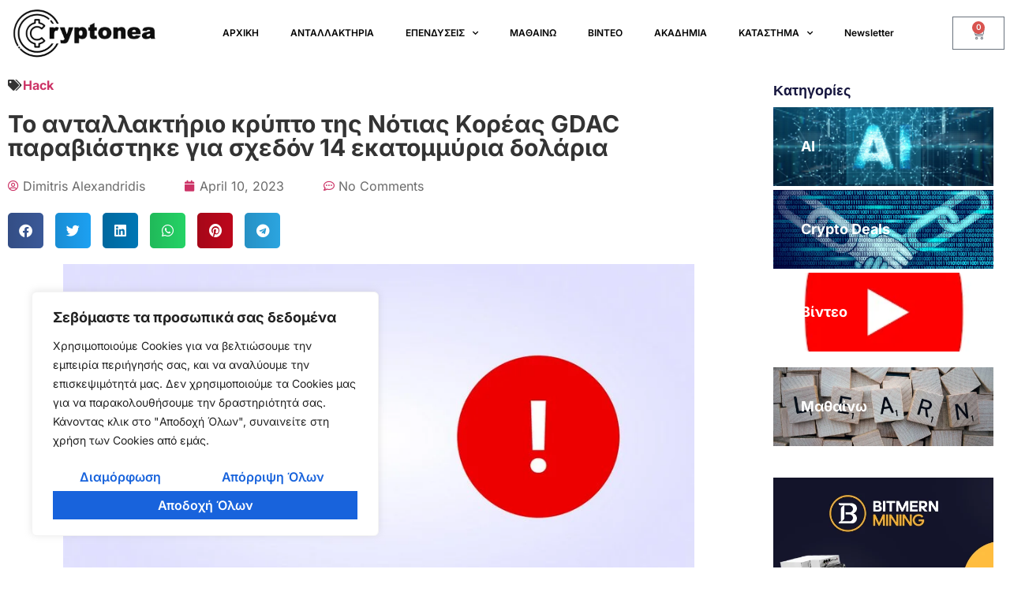

--- FILE ---
content_type: text/css
request_url: https://cryptonea.gr/wp-content/uploads/elementor/css/post-17441.css?ver=1744960909
body_size: 752
content:
.elementor-17441 .elementor-element.elementor-element-ed61332 > .elementor-container > .elementor-column > .elementor-widget-wrap{align-content:center;align-items:center;}.elementor-17441 .elementor-element.elementor-element-ed61332 > .elementor-container{max-width:1323px;}.elementor-bc-flex-widget .elementor-17441 .elementor-element.elementor-element-6c07d72.elementor-column .elementor-widget-wrap{align-items:center;}.elementor-17441 .elementor-element.elementor-element-6c07d72.elementor-column.elementor-element[data-element_type="column"] > .elementor-widget-wrap.elementor-element-populated{align-content:center;align-items:center;}.elementor-17441 .elementor-element.elementor-element-f1eeeb5 .elementor-menu-toggle{margin:0 auto;}.elementor-17441 .elementor-element.elementor-element-f1eeeb5 .elementor-nav-menu .elementor-item{font-family:"Inter", Sans-serif;font-size:12px;font-weight:600;text-transform:capitalize;line-height:1.18em;}.elementor-17441 .elementor-element.elementor-element-f1eeeb5 .elementor-nav-menu--main .elementor-item{color:#000000;fill:#000000;}.elementor-17441 .elementor-element.elementor-element-f1eeeb5 .elementor-nav-menu--main .elementor-item:hover,
					.elementor-17441 .elementor-element.elementor-element-f1eeeb5 .elementor-nav-menu--main .elementor-item.elementor-item-active,
					.elementor-17441 .elementor-element.elementor-element-f1eeeb5 .elementor-nav-menu--main .elementor-item.highlighted,
					.elementor-17441 .elementor-element.elementor-element-f1eeeb5 .elementor-nav-menu--main .elementor-item:focus{color:#3B3ACF;fill:#3B3ACF;}.elementor-17441 .elementor-element.elementor-element-f1eeeb5 .elementor-nav-menu--main:not(.e--pointer-framed) .elementor-item:before,
					.elementor-17441 .elementor-element.elementor-element-f1eeeb5 .elementor-nav-menu--main:not(.e--pointer-framed) .elementor-item:after{background-color:#3B3ACF;}.elementor-17441 .elementor-element.elementor-element-f1eeeb5 .e--pointer-framed .elementor-item:before,
					.elementor-17441 .elementor-element.elementor-element-f1eeeb5 .e--pointer-framed .elementor-item:after{border-color:#3B3ACF;}.elementor-17441 .elementor-element.elementor-element-f58ab4f{--main-alignment:center;--divider-style:solid;--subtotal-divider-style:solid;--elementor-remove-from-cart-button:none;--remove-from-cart-button:block;--cart-border-style:none;--cart-footer-layout:1fr 1fr;--products-max-height-sidecart:calc(100vh - 240px);--products-max-height-minicart:calc(100vh - 385px);}.elementor-17441 .elementor-element.elementor-element-f58ab4f .widget_shopping_cart_content{--subtotal-divider-left-width:0;--subtotal-divider-right-width:0;}.elementor-17441 .elementor-element.elementor-element-70f8eb8 > .elementor-container > .elementor-column > .elementor-widget-wrap{align-content:space-between;align-items:space-between;}.elementor-17441 .elementor-element.elementor-element-d824039 .elementor-menu-toggle{margin-right:auto;}.elementor-17441 .elementor-element.elementor-element-d824039 .elementor-nav-menu .elementor-item{font-family:"Poppins", Sans-serif;font-weight:600;}.elementor-17441 .elementor-element.elementor-element-d824039 .elementor-nav-menu--main .elementor-item{color:#000000;fill:#000000;}.elementor-17441 .elementor-element.elementor-element-d824039 .elementor-nav-menu--main .elementor-item:hover,
					.elementor-17441 .elementor-element.elementor-element-d824039 .elementor-nav-menu--main .elementor-item.elementor-item-active,
					.elementor-17441 .elementor-element.elementor-element-d824039 .elementor-nav-menu--main .elementor-item.highlighted,
					.elementor-17441 .elementor-element.elementor-element-d824039 .elementor-nav-menu--main .elementor-item:focus{color:#3B3ACF;fill:#3B3ACF;}.elementor-17441 .elementor-element.elementor-element-d824039 .elementor-nav-menu--main:not(.e--pointer-framed) .elementor-item:before,
					.elementor-17441 .elementor-element.elementor-element-d824039 .elementor-nav-menu--main:not(.e--pointer-framed) .elementor-item:after{background-color:#3B3ACF;}.elementor-17441 .elementor-element.elementor-element-d824039 .e--pointer-framed .elementor-item:before,
					.elementor-17441 .elementor-element.elementor-element-d824039 .e--pointer-framed .elementor-item:after{border-color:#3B3ACF;}.elementor-theme-builder-content-area{height:400px;}.elementor-location-header:before, .elementor-location-footer:before{content:"";display:table;clear:both;}@media(max-width:1024px){.elementor-17441 .elementor-element.elementor-element-f1eeeb5{width:var( --container-widget-width, 612.688px );max-width:612.688px;--container-widget-width:612.688px;--container-widget-flex-grow:0;}.elementor-17441 .elementor-element.elementor-element-f58ab4f{width:var( --container-widget-width, 31px );max-width:31px;--container-widget-width:31px;--container-widget-flex-grow:0;}.elementor-17441 .elementor-element.elementor-element-d824039{width:var( --container-widget-width, 612.688px );max-width:612.688px;--container-widget-width:612.688px;--container-widget-flex-grow:0;}}@media(max-width:880px){.elementor-17441 .elementor-element.elementor-element-d824039{width:var( --container-widget-width, 740.688px );max-width:740.688px;--container-widget-width:740.688px;--container-widget-flex-grow:0;}}@media(max-width:767px){.elementor-bc-flex-widget .elementor-17441 .elementor-element.elementor-element-16c0f9a.elementor-column .elementor-widget-wrap{align-items:center;}.elementor-17441 .elementor-element.elementor-element-16c0f9a.elementor-column.elementor-element[data-element_type="column"] > .elementor-widget-wrap.elementor-element-populated{align-content:center;align-items:center;}.elementor-17441 .elementor-element.elementor-element-16c0f9a.elementor-column > .elementor-widget-wrap{justify-content:space-between;}.elementor-17441 .elementor-element.elementor-element-d824039{width:var( --container-widget-width, 47px );max-width:47px;--container-widget-width:47px;--container-widget-flex-grow:0;--nav-menu-icon-size:29px;}.elementor-17441 .elementor-element.elementor-element-696c154{width:var( --container-widget-width, 131px );max-width:131px;--container-widget-width:131px;--container-widget-flex-grow:0;align-self:flex-start;text-align:right;}}@media(min-width:768px){.elementor-17441 .elementor-element.elementor-element-ca86fb9{width:17%;}.elementor-17441 .elementor-element.elementor-element-6c07d72{width:76.527%;}.elementor-17441 .elementor-element.elementor-element-7f7f03c{width:6.137%;}}